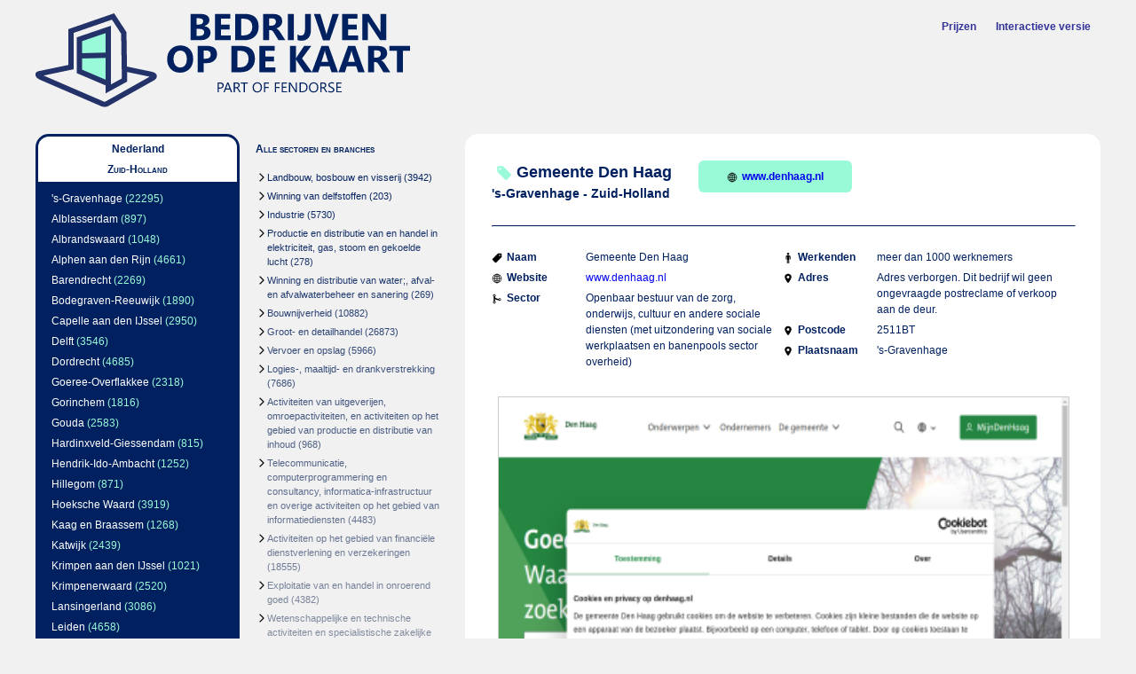

--- FILE ---
content_type: text/html;charset=UTF-8
request_url: https://bedrijvenopdekaart.nl/zuid-holland/gemeente-den-haag-2551640.html
body_size: 3942
content:
<?xml version="1.0" encoding="UTF-8"?><!DOCTYPE html
 PUBLIC "-//W3C//DTD XHTML 1.0 Strict//EN"
 "http://www.w3.org/TR/xhtml1/DTD/xhtml1-strict.dtd">
<html xmlns="http://www.w3.org/1999/xhtml" lang="nl" xml:lang="nl">
<head>  <link rel="icon" href="/bedrijvenopdekaart_logo_white.svg" /><meta name="description" content="Informatie over Gemeente Den Haag in &#039;s-Gravenhage - Zuid-Holland (Openbaar bestuur van de zorg, onderwijs, cultuur en andere sociale diensten (met uitzondering van sociale werkplaatsen en banenpools sector overheid))" />
<link rel="stylesheet" type="text/css" media="screen" href="../basic.css" />
<title>Informatie over Gemeente Den Haag in &#039;s-Gravenhage - Zuid-Holland</title>
<link rel="canonical" href="https://bedrijvenopdekaart.nl/gemeente-den-haag-2551640.html"/></link>
</head><!-- Google tag (gtag.js) -->
<script async src="https://www.googletagmanager.com/gtag/js?id=G-6FXXG7JBJG"></script>
<script>
  window.dataLayer = window.dataLayer || [];
  function gtag(){dataLayer.push(arguments);}
  gtag('js', new Date());

  gtag('config', 'G-6FXXG7JBJG');
</script>
<body><div id="supercontainer">
<div id="logocontainer"><div id="menu"><ul><li class="menuitem"><a href="https://app.bedrijvenopdekaart.nl/prijzen" target="_blank">Prijzen</a></li><li class="menuitem"><a href="https://app.bedrijvenopdekaart.nl/bedrijf/2551640-gemeente-den-haag" target="_blank">Interactieve versie</a></li></ul></div><div id="logo"><a href="https://bedrijvenopdekaart.nl/"><img src="../bedrijvenopdekaart_logo_horizontal.svg" alt="Welkom bij bedrijvenopdekaart.nl"/></a></div></div><div id="middlecontainer"><div id="leftsupercontainer">
<div id="leftcontainer">
<div id="regioselection"><div class="header"><div class="upvalues"><ul><li><a href="../">Nederland</a></li></ul></div><div class="currentvalue">Zuid-Holland</div></div><div class="subvalues"><ul><li><a href="../s-gravenhage-zh/">&#039;s-Gravenhage</a> (22295)</li> <li><a href="../alblasserdam-zh/">Alblasserdam</a> (897)</li> <li><a href="../albrandswaard-zh/">Albrandswaard</a> (1048)</li> <li><a href="../alphen-aan-den-rijn-zh/">Alphen aan den Rijn</a> (4661)</li> <li><a href="../barendrecht-zh/">Barendrecht</a> (2269)</li> <li><a href="../bodegraven-reeuwijk-zh/">Bodegraven-Reeuwijk</a> (1890)</li> <li><a href="../capelle-aan-den-ijssel-zh/">Capelle aan den IJssel</a> (2950)</li> <li><a href="../delft-zh/">Delft</a> (3546)</li> <li><a href="../dordrecht-zh/">Dordrecht</a> (4685)</li> <li><a href="../goeree-overflakkee-zh/">Goeree-Overflakkee</a> (2318)</li> <li><a href="../gorinchem-zh/">Gorinchem</a> (1816)</li> <li><a href="../gouda-zh/">Gouda</a> (2583)</li> <li><a href="../hardinxveld-giessendam-zh/">Hardinxveld-Giessendam</a> (815)</li> <li><a href="../hendrik-ido-ambacht-zh/">Hendrik-Ido-Ambacht</a> (1252)</li> <li><a href="../hillegom-zh/">Hillegom</a> (871)</li> <li><a href="../hoeksche-waard-zh/">Hoeksche Waard</a> (3919)</li> <li><a href="../kaag-en-braassem-zh/">Kaag en Braassem</a> (1268)</li> <li><a href="../katwijk-zh/">Katwijk</a> (2439)</li> <li><a href="../krimpen-aan-den-ijssel-zh/">Krimpen aan den IJssel</a> (1021)</li> <li><a href="../krimpenerwaard-zh/">Krimpenerwaard</a> (2520)</li> <li><a href="../lansingerland-zh/">Lansingerland</a> (3086)</li> <li><a href="../leiden-zh/">Leiden</a> (4658)</li> <li><a href="../leiderdorp-zh/">Leiderdorp</a> (911)</li> <li><a href="../leidschendam-voorburg-zh/">Leidschendam-Voorburg</a> (2407)</li> <li><a href="../lisse-zh/">Lisse</a> (1038)</li> <li><a href="../maassluis-zh/">Maassluis</a> (990)</li> <li><a href="../midden-delfland-zh/">Midden-Delfland</a> (962)</li> <li><a href="../molenlanden-zh/">Molenlanden</a> (2346)</li> <li><a href="../nieuwkoop-zh/">Nieuwkoop</a> (1385)</li> <li><a href="../nissewaard-zh/">Nissewaard</a> (2203)</li> <li><a href="../noordwijk-zh/">Noordwijk</a> (2492)</li> <li><a href="../oegstgeest-zh/">Oegstgeest</a> (872)</li> <li><a href="../papendrecht-zh/">Papendrecht</a> (1149)</li> <li><a href="../pijnacker-nootdorp-zh/">Pijnacker-Nootdorp</a> (2026)</li> <li><a href="../ridderkerk-zh/">Ridderkerk</a> (2022)</li> <li><a href="../rijswijk-zh-zh/">Rijswijk (ZH.)</a> (2770)</li> <li><a href="../rotterdam-zh/">Rotterdam</a> (28091)</li> <li><a href="../schiedam-zh/">Schiedam</a> (2729)</li> <li><a href="../sliedrecht-zh/">Sliedrecht</a> (1166)</li> <li><a href="../teylingen-zh/">Teylingen</a> (1627)</li> <li><a href="../vlaardingen-zh/">Vlaardingen</a> (2207)</li> <li><a href="../voorne-aan-zee-zh/">Voorne aan Zee</a> (2560)</li> <li><a href="../voorschoten-zh/">Voorschoten</a> (942)</li> <li><a href="../waddinxveen-zh/">Waddinxveen</a> (1373)</li> <li><a href="../wassenaar-zh/">Wassenaar</a> (1276)</li> <li><a href="../westland-zh/">Westland</a> (6569)</li> <li><a href="../zoetermeer-zh/">Zoetermeer</a> (4056)</li> <li><a href="../zoeterwoude-zh/">Zoeterwoude</a> (479)</li> <li><a href="../zuidplas-zh/">Zuidplas</a> (2233)</li> <li><a href="../zwijndrecht-zh/">Zwijndrecht</a> (1897)</li> </ul></div></div><div id="promocontainer"><div class="header"><div class="currentvalue">Interactieve versie</div></div><div class="subvalues"><div class="content">U vindt veel meer informatie 
per bedrijf en veel meer 
bedrijven. Ook kunt u filters 
toepassen en exporteren 
naar Excel. </div><div class="content"><a href="https://app.bedrijvenopdekaart.nl/bedrijf/2551640-gemeente-den-haag" class="button">Bekijken</a></div></div></div></div><div id="rightcontainer">
<div id="categorieselection"><div class="header"><div class="currentvalue">Alle sectoren en branches</div></div><div class="subvalues"><ul><li><a href="../zuid-holland/landbouw-bosbouw-en-visserij/">Landbouw, bosbouw en visserij</a> (3942)</li> <li><a href="../zuid-holland/winning-van-delfstoffen/">Winning van delfstoffen</a> (203)</li> <li><a href="../zuid-holland/industrie/">Industrie</a> (5730)</li> <li><a href="../zuid-holland/productie-en-distributie-van-en-handel-in-elektriciteit-gas-stoom-en-gekoelde-lucht/">Productie en distributie van en handel in elektriciteit, gas, stoom en gekoelde lucht</a> (278)</li> <li><a href="../zuid-holland/winning-en-distributie-van-water-afval-en-afvalwaterbeheer-en-sanering/">Winning en distributie van water;, afval- en afvalwaterbeheer en sanering</a> (269)</li> <li><a href="../zuid-holland/bouwnijverheid/">Bouwnijverheid</a> (10882)</li> <li><a href="../zuid-holland/groot-en-detailhandel/">Groot- en detailhandel</a> (26873)</li> <li><a href="../zuid-holland/vervoer-en-opslag/">Vervoer en opslag</a> (5966)</li> <li><a href="../zuid-holland/logies-maaltijd-en-drankverstrekking/">Logies-, maaltijd- en drankverstrekking</a> (7686)</li> <li><a href="../zuid-holland/activiteiten-van-uitgeverijen-omroepactiviteiten-en-activiteiten-op-het-gebied-van-productie-en-distributie-van-inhoud/">Activiteiten van uitgeverijen, omroepactiviteiten, en activiteiten op het gebied van productie en distributie van inhoud</a> (968)</li> <li><a href="../zuid-holland/telecommunicatie-computerprogrammering-en-consultancy-informatica-infrastructuur-en-overige-activiteiten-op-het-gebied-van-informatiediensten/">Telecommunicatie, computerprogrammering en consultancy, informatica-infrastructuur en overige activiteiten op het gebied van informatiediensten</a> (4483)</li> <li><a href="../zuid-holland/activiteiten-op-het-gebied-van-financiele-dienstverlening-en-verzekeringen/">Activiteiten op het gebied van financiële dienstverlening en verzekeringen</a> (18555)</li> <li><a href="../zuid-holland/exploitatie-van-en-handel-in-onroerend-goed/">Exploitatie van en handel in onroerend goed</a> (4382)</li> <li><a href="../zuid-holland/wetenschappelijke-en-technische-activiteiten-en-specialistische-zakelijke-dienstverlening/">Wetenschappelijke en technische activiteiten en specialistische zakelijke dienstverlening</a> (21001)</li> <li><a href="../zuid-holland/verhuur-van-roerende-goederen-en-overige-zakelijke-dienstverlening/">Verhuur van roerende goederen en overige zakelijke dienstverlening</a> (7923)</li> <li><a href="../zuid-holland/openbaar-bestuur-overheidsdiensten-en-verplichte-sociale-verzekeringen/">Openbaar bestuur, overheidsdiensten en verplichte sociale verzekeringen</a> (198)</li> <li><a href="../zuid-holland/onderwijs/">Onderwijs</a> (4782)</li> <li><a href="../zuid-holland/gezondheids-en-welzijnszorg/">Gezondheids- en welzijnszorg</a> (13540)</li> <li><a href="../zuid-holland/kunst-cultuur-sport-en-recreatie-activiteiten/">Kunst, cultuur, sport en recreatie-activiteiten</a> (5078)</li> <li><a href="../zuid-holland/overige-dienstverlening/">Overige dienstverlening</a> (10878)</li> </ul></div></div></div>
</div><div id="mainbody"><div id="mainbodycontainer"><div id="indivcompanycontainer"><div id="companymain"><div id="companyname"><img class="icon" src="../pricetag.svg"/>Gemeente Den Haag</div><div id="companycity">&#039;s-Gravenhage - Zuid-Holland</div></div><a id="companywebsite" href="http://www.denhaag.nl" target="_blank"><img class="icon" src="../globe-outline.svg"/>www.denhaag.nl</a><hr/><div class="indivcompany"><div class="companyitem"><div class="key"><img class="icon" src="../pricetag.svg"/>Naam</div><div class="value">Gemeente Den Haag</div></div><div class="companyitem"><div class="key"><img class="icon" src="../globe-outline.svg"/>Website</div><div class="value"><a href="http://www.denhaag.nl" target="_blank">www.denhaag.nl</a></div></div><div class="companyitem"><div class="key"><img class="icon" src="../git-merge.svg"/>Sector</div><div class="value">Openbaar bestuur van de zorg, onderwijs, cultuur en andere sociale diensten (met uitzondering van sociale werkplaatsen en banenpools sector overheid)</div></div></div><div class="indivcompany"><div class="companyitem"><div class="key"><img class="icon" src="../man.svg"/>Werkenden</div><div class="value">meer dan 1000 werknemers</div></div><div class="companyitem"><div class="key"><img class="icon" src="../location-sharp.svg"/>Adres</div><div class="value">Adres verborgen. Dit bedrijf wil geen ongevraagde postreclame of verkoop aan de deur.</div></div><div class="companyitem"><div class="key"><img class="icon" src="../location-sharp.svg"/>Postcode</div><div class="value">2511BT</div></div><div class="companyitem"><div class="key"><img class="icon" src="../location-sharp.svg"/>Plaatsnaam</div><div class="value">&#039;s-Gravenhage</div></div></div><div class="companyimage"><a href="http://www.denhaag.nl" target="_blank"><img class="normalcompanyimage" src="https://static.bedrijvenopdekaart.nl/image/web-2551640-medium.png" alt="0 1 10 11 2 2026 6 7 8 9 aanvrag adoptie afval afvalinzamel akkoord akt apparat belangrijkst belast bent bestand bewoner bezoeker bijstand bijvoorbeeld blijft cod computer contact cookiebeleid cookies den denhaag.nl detail doe doorgev duurzam erfpacht evenement extern extra gan gat gebeurt geboort gebruikt geld gemeent gezocht gezond goedendag grofvuil haalt hag hom hoogt hulp identiteitskaart inburger inkom inschrijv januari jongerenpunt070 kijk klein klik komt krijg kunt lat leest lev link makkelijk markt media mee meest meld melding mens migratie mijndenhag milieu natur naturaliser nieuw nieuwsbrief normal omgev ondernemer ondersteun onderwerp onderwijs ontheff ontwikkel opgroei ophal opvoed oranj organisatie overlast overlijd parkeervergunn parker paspoort per plaatst privacy proclaimer recreatie rijbewijs scheid schrijf schuld social sport stad stadsdel stel studer subsidies tablet telefon tijd toegank toestan toestemm translat trouw uitker uittreksel vacatures vanaf veilig verbeter verbouw vergunn verhuiz verker verklar vervoer volg voorwaard vrag vrij vrijdag war websit weekend weiger welk wer werk winter woensdag won zaterdag zet zoek zondag zorg zwemm" /></a></div><a id="partnerpromo" href="https://app.bedrijvenopdekaart.nl/bedrijf/2551640-gemeente-den-haag"><img class="icon" src="../information-circle-outline.svg"/>Vind meer informatie over Gemeente Den Haag in de interactieve versie</a></div></div></div></div><div id="footercontainer"><div id="footer">&copy 2026 bedrijvenopdekaart.nl. Alle rechten voorbehouden. <a href="https://bedrijvenopdekaart.nl/contact.html">contact</a></div></div></div>
</body></html>
